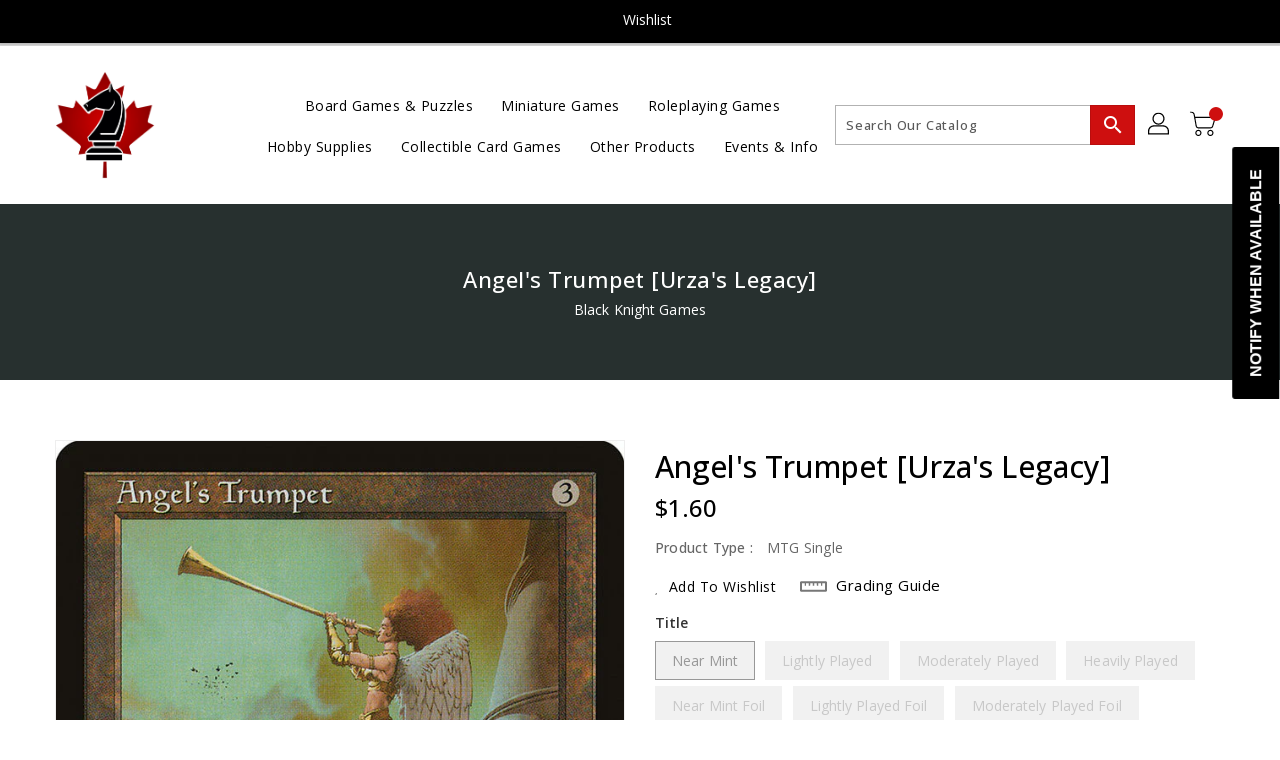

--- FILE ---
content_type: text/css
request_url: https://blackknightgames.ca/cdn/shop/t/3/assets/binderVariables.css?v=41807968576353846321768692568
body_size: -62
content:
:root{--brand-secondary: #ce0f0f;--primary-font: Open Sans;--secondary-font: Montserrat;--button-bg-color: #ce0f0f;--button-text-color: #ffffff;--button-bg-hover-color: #ff1616;--button-text-hover-color: #000000;--breadcrumb-color: #ffffff;--footer-heading-color: #ffffff;--footer-bg-color: #202020;--footer-text-color: #a8a8a8;--footer-text-hover-color: #ce0f0f;--navbar-background-color: #000000;--navbar-text-color: #ffffff;--navbar-text-hover-color: #ce0f0f;--product-bg-color: #ce0f0f;--product-icon-color: #ffffff;--product-bg-hover-color: #ff1616;--product-icon-hover-color: #000000;--navbar-border-color: #000000;--color-text: #333333;--color-body-text: #788188;--color-blankstate: rgba(120, 129, 136, .35);--color-blankstate-border: rgba(120, 129, 136, .2);--color-blankstate-background: rgba(120, 129, 136, .1);--color-sale-text: #7796a8;--color-small-button: #ffffff;--color-small-button-text: #3d4246;--color-text-field: #fff;--color-text-field-text: #000;--color-navigation-text: #333333;--color-btn-primary: #7796a8;--color-btn-primary-text: #fff;--color-body: #fff;--color-bg: #fff;--color-bg-alt: rgba(120, 129, 136, .05);--color-overlay-title-text: #fff;--color-image-overlay: #3d4246;--opacity-image-overlay: .25;--color-border: #e8e9eb;--color-banner-border: rgba(206, 15, 15, .05);--color-desktop-checkout-bkg: rgba(255, 255, 255, .2);--color-category-block-header-border: rgba(255, 255, 255, .6);--color-special-collection-title-bkg: rgba(206, 15, 15, .8);--color-contact-info-icon-border: rgba(168, 168, 168, .3);--color-footer-border: rgba(168, 168, 168, .2);--color-newsletter-input-border: rgba(168, 168, 168, .5);--font-stack-header: Open Sans;--font-stack-body: Open Sans;--svg-select-icon: url(//blackknightgames.ca/cdn/shop/t/3/assets/ico-select.svg?v=155563818344741998551639708599);--ajax-loader: url(//blackknightgames.ca/cdn/shop/t/3/assets/ajax-loader.gif?v=41356863302472015721635954911);--grid-list-sprite: url(//blackknightgames.ca/cdn/shop/t/3/assets/grid-list-sprite.png?v=9321474455035195301635954941);--comment-blog: url(//blackknightgames.ca/cdn/shop/t/3/assets/comment-blog.jpg?v=72130053099716583031635954903);--write-review: url(//blackknightgames.ca/cdn/shop/t/3/assets/write-review.png?18692);--dropdown-sprite: url(//blackknightgames.ca/cdn/shop/t/3/assets/dropdown-sprite.png?v=23516386153762416671635954891)}
/*# sourceMappingURL=/cdn/shop/t/3/assets/binderVariables.css.map?v=41807968576353846321768692568 */


--- FILE ---
content_type: text/javascript; charset=utf-8
request_url: https://blackknightgames.ca/products/mtg-angels-trumpeturzas-legacy.js
body_size: 725
content:
{"id":4751084159109,"title":"Angel's Trumpet [Urza's Legacy]","handle":"mtg-angels-trumpeturzas-legacy","description":"\u003ctable class=\"singles-description-table\"\u003e\n\u003ctbody\u003e\n      \u003ctr\u003e\n          \u003ctd\u003eSet:\u003c\/td\u003e\n          \u003ctd\u003eUrza's Legacy\u003c\/td\u003e\n      \u003c\/tr\u003e\n      \u003ctr\u003e\n          \u003ctd\u003eType:\u003c\/td\u003e\n          \u003ctd\u003eArtifact\u003c\/td\u003e\n      \u003c\/tr\u003e\n      \u003ctr\u003e\n          \u003ctd\u003eRarity:\u003c\/td\u003e\n          \u003ctd\u003eUncommon\u003c\/td\u003e\n      \u003c\/tr\u003e\n      \u003ctr\u003e\n          \u003ctd\u003eCost:\u003c\/td\u003e\n          \u003ctd\u003e{3}\u003c\/td\u003e\n      \u003c\/tr\u003e\n\u003c\/tbody\u003e\n\u003c\/table\u003e\n\u003cdiv class=\"single-description-div\"\u003e\n        \u003cdiv class=\"oracle-text\"\u003e\n            All creatures have vigilance.\u003cbr\u003eAt the beginning of each player's end step, tap all untapped creatures that player controls that didn't attack this turn. Angel's Trumpet deals damage to the player equal to the number of creatures tapped this way.\n        \u003c\/div\u003e\n\u003c\/div\u003e\n\u003cdiv class=\"catalogMetaData\" style=\"visibility: hidden;\" data-cardtype=\"mtg\" data-cardid=\"1782\" data-tcgid=\"6280\" data-lastupdated=\"2021-11-05T23:57:55.864Z\"\u003e\n\u003c\/div\u003e","published_at":"2020-03-23T19:54:59-04:00","created_at":"2020-03-23T19:55:02-04:00","vendor":"Magic: The Gathering","type":"MTG Single","tags":["Artifact","Colorless","Foil","Normal","Uncommon","Urza's Legacy"],"price":100,"price_min":100,"price_max":2590,"available":false,"price_varies":true,"compare_at_price":null,"compare_at_price_min":0,"compare_at_price_max":0,"compare_at_price_varies":false,"variants":[{"id":33137315774597,"title":"Near Mint","option1":"Near Mint","option2":null,"option3":null,"sku":"ULG-121-EN-NF-1","requires_shipping":true,"taxable":true,"featured_image":null,"available":false,"name":"Angel's Trumpet [Urza's Legacy] - Near Mint","public_title":"Near Mint","options":["Near Mint"],"price":160,"weight":2,"compare_at_price":null,"inventory_management":"shopify","barcode":null,"requires_selling_plan":false,"selling_plan_allocations":[]},{"id":33137315905669,"title":"Lightly Played","option1":"Lightly Played","option2":null,"option3":null,"sku":"ULG-121-EN-NF-2","requires_shipping":true,"taxable":true,"featured_image":null,"available":false,"name":"Angel's Trumpet [Urza's Legacy] - Lightly Played","public_title":"Lightly Played","options":["Lightly Played"],"price":140,"weight":2,"compare_at_price":null,"inventory_management":"shopify","barcode":null,"requires_selling_plan":false,"selling_plan_allocations":[]},{"id":33137316102277,"title":"Moderately Played","option1":"Moderately Played","option2":null,"option3":null,"sku":"ULG-121-EN-NF-3","requires_shipping":true,"taxable":true,"featured_image":null,"available":false,"name":"Angel's Trumpet [Urza's Legacy] - Moderately Played","public_title":"Moderately Played","options":["Moderately Played"],"price":130,"weight":2,"compare_at_price":null,"inventory_management":"shopify","barcode":null,"requires_selling_plan":false,"selling_plan_allocations":[]},{"id":33137316233349,"title":"Heavily Played","option1":"Heavily Played","option2":null,"option3":null,"sku":"ULG-121-EN-NF-4","requires_shipping":true,"taxable":true,"featured_image":null,"available":false,"name":"Angel's Trumpet [Urza's Legacy] - Heavily Played","public_title":"Heavily Played","options":["Heavily Played"],"price":100,"weight":2,"compare_at_price":null,"inventory_management":"shopify","barcode":null,"requires_selling_plan":false,"selling_plan_allocations":[]},{"id":33137316462725,"title":"Near Mint Foil","option1":"Near Mint Foil","option2":null,"option3":null,"sku":"ULG-121-EN-FO-1","requires_shipping":true,"taxable":true,"featured_image":null,"available":false,"name":"Angel's Trumpet [Urza's Legacy] - Near Mint Foil","public_title":"Near Mint Foil","options":["Near Mint Foil"],"price":2590,"weight":2,"compare_at_price":null,"inventory_management":"shopify","barcode":null,"requires_selling_plan":false,"selling_plan_allocations":[]},{"id":33137316659333,"title":"Lightly Played Foil","option1":"Lightly Played Foil","option2":null,"option3":null,"sku":"ULG-121-EN-FO-2","requires_shipping":true,"taxable":true,"featured_image":null,"available":false,"name":"Angel's Trumpet [Urza's Legacy] - Lightly Played Foil","public_title":"Lightly Played Foil","options":["Lightly Played Foil"],"price":2330,"weight":2,"compare_at_price":null,"inventory_management":"shopify","barcode":null,"requires_selling_plan":false,"selling_plan_allocations":[]},{"id":33137316790405,"title":"Moderately Played Foil","option1":"Moderately Played Foil","option2":null,"option3":null,"sku":"ULG-121-EN-FO-3","requires_shipping":true,"taxable":true,"featured_image":null,"available":false,"name":"Angel's Trumpet [Urza's Legacy] - Moderately Played Foil","public_title":"Moderately Played Foil","options":["Moderately Played Foil"],"price":2080,"weight":2,"compare_at_price":null,"inventory_management":"shopify","barcode":null,"requires_selling_plan":false,"selling_plan_allocations":[]},{"id":33137316855941,"title":"Heavily Played Foil","option1":"Heavily Played Foil","option2":null,"option3":null,"sku":"ULG-121-EN-FO-4","requires_shipping":true,"taxable":true,"featured_image":null,"available":false,"name":"Angel's Trumpet [Urza's Legacy] - Heavily Played Foil","public_title":"Heavily Played Foil","options":["Heavily Played Foil"],"price":1560,"weight":2,"compare_at_price":null,"inventory_management":"shopify","barcode":null,"requires_selling_plan":false,"selling_plan_allocations":[]}],"images":["\/\/cdn.shopify.com\/s\/files\/1\/0362\/0673\/9589\/products\/5f079c76-9d89-5cc6-a5f9-88cfc1a57e0e.jpg?v=1636156677"],"featured_image":"\/\/cdn.shopify.com\/s\/files\/1\/0362\/0673\/9589\/products\/5f079c76-9d89-5cc6-a5f9-88cfc1a57e0e.jpg?v=1636156677","options":[{"name":"Title","position":1,"values":["Near Mint","Lightly Played","Moderately Played","Heavily Played","Near Mint Foil","Lightly Played Foil","Moderately Played Foil","Heavily Played Foil"]}],"url":"\/products\/mtg-angels-trumpeturzas-legacy","media":[{"alt":null,"id":21392954425477,"position":1,"preview_image":{"aspect_ratio":0.718,"height":936,"width":672,"src":"https:\/\/cdn.shopify.com\/s\/files\/1\/0362\/0673\/9589\/products\/5f079c76-9d89-5cc6-a5f9-88cfc1a57e0e.jpg?v=1636156677"},"aspect_ratio":0.718,"height":936,"media_type":"image","src":"https:\/\/cdn.shopify.com\/s\/files\/1\/0362\/0673\/9589\/products\/5f079c76-9d89-5cc6-a5f9-88cfc1a57e0e.jpg?v=1636156677","width":672}],"requires_selling_plan":false,"selling_plan_groups":[]}